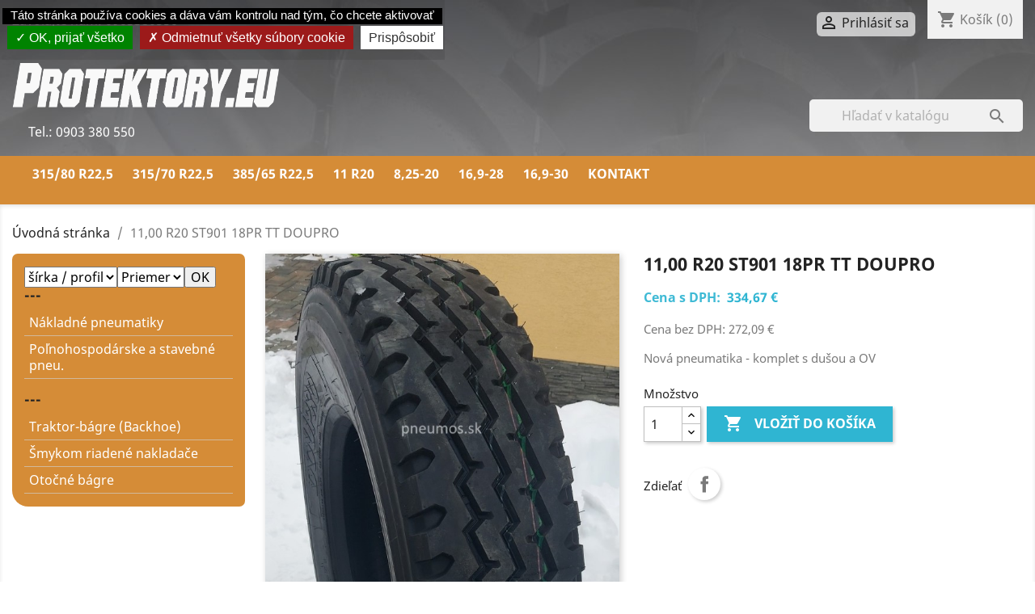

--- FILE ---
content_type: text/html; charset=utf-8
request_url: https://protektory.eu/1100-r20-st901-18pr-tt-doupro-p1339
body_size: 13503
content:
<!doctype html>
<html lang="sk">

  <head>
    
      
  <meta charset="utf-8">


  <meta http-equiv="x-ua-compatible" content="ie=edge">



  <link rel="canonical" href="https://protektory.eu/1100-r20-st901-18pr-tt-doupro-p1339">

  <title>11,00 R20 ST901 18PR TT DOUPRO | Protektory .EU - protektory, pneumatiky, protektorovanie</title>
  <meta name="description" content="Nová pneumatika - komplet s dušou a OV">
  <meta name="keywords" content="">
        <link rel="canonical" href="https://protektory.eu/1100-r20-st901-18pr-tt-doupro-p1339">
    
        



  <meta name="viewport" content="width=device-width, initial-scale=1">



  <link rel="icon" type="image/vnd.microsoft.icon" href="https://protektory.eu/img/favicon.ico?1649362023">
  <link rel="shortcut icon" type="image/x-icon" href="https://protektory.eu/img/favicon.ico?1649362023">





    <link rel="stylesheet" href="https://protektory.eu/themes/classic/assets/cache/theme-26f6ed358.css" type="text/css" media="all">



<link rel="stylesheet" href="https://protektory.eu/style2.css" type="text/css">


  

  <script type="text/javascript">
        var prestashop = {"cart":{"products":[],"totals":{"total":{"type":"total","label":"Spolu","amount":0,"value":"0,00\u00a0\u20ac"},"total_including_tax":{"type":"total","label":"Celkom (s DPH)","amount":0,"value":"0,00\u00a0\u20ac"},"total_excluding_tax":{"type":"total","label":"Celkom (bez DPH)","amount":0,"value":"0,00\u00a0\u20ac"}},"subtotals":{"products":{"type":"products","label":"Medzis\u00fa\u010det","amount":0,"value":"0,00\u00a0\u20ac"},"discounts":null,"shipping":{"type":"shipping","label":"Doru\u010denie","amount":0,"value":""},"tax":null},"products_count":0,"summary_string":"Po\u010det polo\u017eiek: 0","vouchers":{"allowed":1,"added":[]},"discounts":[],"minimalPurchase":0,"minimalPurchaseRequired":""},"currency":{"id":1,"name":"Euro","iso_code":"EUR","iso_code_num":"978","sign":"\u20ac"},"customer":{"lastname":null,"firstname":null,"email":null,"birthday":null,"newsletter":null,"newsletter_date_add":null,"optin":null,"website":null,"company":null,"siret":null,"ape":null,"is_logged":false,"gender":{"type":null,"name":null},"addresses":[]},"language":{"name":"Sloven\u010dina (Slovak)","iso_code":"sk","locale":"sk-SK","language_code":"sk","is_rtl":"0","date_format_lite":"d.m.Y","date_format_full":"d.m.Y H:i:s","id":1},"page":{"title":"","canonical":"https:\/\/protektory.eu\/1100-r20-st901-18pr-tt-doupro-p1339","meta":{"title":"11,00 R20 ST901 18PR TT DOUPRO | Protektory .EU - protektory, pneumatiky, protektorovanie","description":"Nov\u00e1 pneumatika - komplet s du\u0161ou a OV","keywords":"","robots":"index"},"page_name":"product","body_classes":{"lang-sk":true,"lang-rtl":false,"country-SK":true,"currency-EUR":true,"layout-left-column":true,"page-product":true,"tax-display-enabled":true,"product-id-1339":true,"product-11,00 R20 ST901 18PR TT DOUPRO":true,"product-id-category-2":true,"product-id-manufacturer-0":true,"product-id-supplier-0":true,"product-available-for-order":true},"admin_notifications":[]},"shop":{"name":"| Protektory .EU - protektory, pneumatiky, protektorovanie","logo":"https:\/\/protektory.eu\/img\/logo-1645657120.jpg","stores_icon":"https:\/\/protektory.eu\/img\/logo_stores.png","favicon":"https:\/\/protektory.eu\/img\/favicon.ico"},"urls":{"base_url":"https:\/\/protektory.eu\/","current_url":"https:\/\/protektory.eu\/1100-r20-st901-18pr-tt-doupro-p1339","shop_domain_url":"https:\/\/protektory.eu","img_ps_url":"https:\/\/protektory.eu\/img\/","img_cat_url":"https:\/\/protektory.eu\/img\/c\/","img_lang_url":"https:\/\/protektory.eu\/img\/l\/","img_prod_url":"https:\/\/protektory.eu\/img\/p\/","img_manu_url":"https:\/\/protektory.eu\/img\/m\/","img_sup_url":"https:\/\/protektory.eu\/img\/su\/","img_ship_url":"https:\/\/protektory.eu\/img\/s\/","img_store_url":"https:\/\/protektory.eu\/img\/st\/","img_col_url":"https:\/\/protektory.eu\/img\/co\/","img_url":"https:\/\/protektory.eu\/themes\/classic\/assets\/img\/","css_url":"https:\/\/protektory.eu\/themes\/classic\/assets\/css\/","js_url":"https:\/\/protektory.eu\/themes\/classic\/assets\/js\/","pic_url":"https:\/\/protektory.eu\/upload\/","pages":{"address":"https:\/\/protektory.eu\/adresa","addresses":"https:\/\/protektory.eu\/zoznam-adries","authentication":"https:\/\/protektory.eu\/prihlasit-sa","cart":"https:\/\/protektory.eu\/nakupny-kosik","category":"https:\/\/protektory.eu\/index.php?controller=category","cms":"https:\/\/protektory.eu\/index.php?controller=cms","contact":"https:\/\/protektory.eu\/kontakt","discount":"https:\/\/protektory.eu\/zlavove-kupony","guest_tracking":"https:\/\/protektory.eu\/sledovanie-objednavok-pre-navstevnikov","history":"https:\/\/protektory.eu\/historia-objednavok","identity":"https:\/\/protektory.eu\/osobne-udaje","index":"https:\/\/protektory.eu\/","my_account":"https:\/\/protektory.eu\/moj-ucet","order_confirmation":"https:\/\/protektory.eu\/potvrdenie-objednavky","order_detail":"https:\/\/protektory.eu\/index.php?controller=order-detail","order_follow":"https:\/\/protektory.eu\/sledovanie-objednavky","order":"https:\/\/protektory.eu\/objednavka","order_return":"https:\/\/protektory.eu\/index.php?controller=order-return","order_slip":"https:\/\/protektory.eu\/dobropisy","pagenotfound":"https:\/\/protektory.eu\/stranka-nebola-najdena","password":"https:\/\/protektory.eu\/obnova-hesla","pdf_invoice":"https:\/\/protektory.eu\/index.php?controller=pdf-invoice","pdf_order_return":"https:\/\/protektory.eu\/index.php?controller=pdf-order-return","pdf_order_slip":"https:\/\/protektory.eu\/index.php?controller=pdf-order-slip","prices_drop":"https:\/\/protektory.eu\/akciove-produkty","product":"https:\/\/protektory.eu\/index.php?controller=product","search":"https:\/\/protektory.eu\/vyhladavanie","sitemap":"https:\/\/protektory.eu\/mapa-stranky","stores":"https:\/\/protektory.eu\/nase-obchody","supplier":"https:\/\/protektory.eu\/dodavatelia","register":"https:\/\/protektory.eu\/prihlasit-sa?create_account=1","order_login":"https:\/\/protektory.eu\/objednavka?login=1"},"alternative_langs":[],"theme_assets":"\/themes\/classic\/assets\/","actions":{"logout":"https:\/\/protektory.eu\/?mylogout="},"no_picture_image":{"bySize":{"small_default":{"url":"https:\/\/protektory.eu\/img\/p\/sk-default-small_default.jpg","width":98,"height":98},"cart_default":{"url":"https:\/\/protektory.eu\/img\/p\/sk-default-cart_default.jpg","width":125,"height":125},"home_default":{"url":"https:\/\/protektory.eu\/img\/p\/sk-default-home_default.jpg","width":250,"height":250},"medium_default":{"url":"https:\/\/protektory.eu\/img\/p\/sk-default-medium_default.jpg","width":452,"height":452},"large_default":{"url":"https:\/\/protektory.eu\/img\/p\/sk-default-large_default.jpg","width":600,"height":600}},"small":{"url":"https:\/\/protektory.eu\/img\/p\/sk-default-small_default.jpg","width":98,"height":98},"medium":{"url":"https:\/\/protektory.eu\/img\/p\/sk-default-home_default.jpg","width":250,"height":250},"large":{"url":"https:\/\/protektory.eu\/img\/p\/sk-default-large_default.jpg","width":600,"height":600},"legend":""}},"configuration":{"display_taxes_label":true,"display_prices_tax_incl":true,"is_catalog":false,"show_prices":true,"opt_in":{"partner":true},"quantity_discount":{"type":"discount","label":"Jednotkov\u00e1 z\u013eava"},"voucher_enabled":1,"return_enabled":0},"field_required":[],"breadcrumb":{"links":[{"title":"\u00davodn\u00e1 str\u00e1nka","url":"https:\/\/protektory.eu\/"},{"title":"11,00 R20 ST901 18PR TT DOUPRO","url":"https:\/\/protektory.eu\/1100-r20-st901-18pr-tt-doupro-p1339"}],"count":2},"link":{"protocol_link":"https:\/\/","protocol_content":"https:\/\/"},"time":1768651717,"static_token":"b76dfc2e6b43ed55899056682d2e47e6","token":"aedc05b0bc65a4b4b8fd40c489cdf719","debug":false};
        var prestashopFacebookAjaxController = "https:\/\/protektory.eu\/module\/ps_facebook\/Ajax";
        var psemailsubscription_subscription = "https:\/\/protektory.eu\/module\/ps_emailsubscription\/subscription";
      </script>



  



<script src="/tarteaucitron/tarteaucitron.js"></script>

 <script type="text/javascript">
        tarteaucitron.init({
    	  "privacyUrl": "", /* Privacy policy url */

    	  "hashtag": "#tarteaucitron", /* Open the panel with this hashtag */
    	  "cookieName": "tarteaucitron", /* Cookie name */
    
    	  "orientation": "top", /* Banner position (top - bottom) */
       
          "groupServices": false, /* Group services by category */
                           
    	  "showAlertSmall": false, /* Show the small banner on bottom right */
    	  "cookieslist": false, /* Show the cookie list */
                           
          "closePopup": false, /* Show a close X on the banner */

          "showIcon": false, /* Show cookie icon to manage cookies */
          //"iconSrc": "", /* Optionnal: URL or base64 encoded image */
          "iconPosition": "BottomRight", /* BottomRight, BottomLeft, TopRight and TopLeft */

    	  "adblocker": false, /* Show a Warning if an adblocker is detected */
                           
          "DenyAllCta" : true, /* Show the deny all button */
          "AcceptAllCta" : true, /* Show the accept all button when highPrivacy on */
          "highPrivacy": true, /* HIGHLY RECOMMANDED Disable auto consent */
                           
    	  "handleBrowserDNTRequest": false, /* If Do Not Track == 1, disallow all */

    	  "removeCredit": false, /* Remove credit link */
    	  "moreInfoLink": true, /* Show more info link */

          "useExternalCss": false, /* If false, the tarteaucitron.css file will be loaded */
          "useExternalJs": false, /* If false, the tarteaucitron.js file will be loaded */

    	  //"cookieDomain": ".my-multisite-domaine.fr", /* Shared cookie for multisite */
                          
          "readmoreLink": "", /* Change the default readmore link */

          "mandatory": true, /* Show a message about mandatory cookies */
        });
        </script>

<script type="text/javascript">
        tarteaucitron.user.analyticsUa = 'UA-XXXXXXXX-X';
        tarteaucitron.user.analyticsMore = function () { /* optionnal ga.push() */ };
        tarteaucitron.user.analyticsUaCreate = { /* optionnal create configuration */ };
        tarteaucitron.user.analyticsAnonymizeIp = true;
        tarteaucitron.user.analyticsPageView = { /* optionnal pageview configuration */ };
        tarteaucitron.user.analyticsMore = function () { /* optionnal ga.push() */ };
        (tarteaucitron.job = tarteaucitron.job || []).push('analytics');
        </script>
<meta name="google-site-verification" content="xVp-MVTo2grqUwzg60F5FUGTai1Yd3pjRq1CpACMuzY" />
    
  <meta property="og:type" content="product">
  <meta property="og:url" content="https://protektory.eu/1100-r20-st901-18pr-tt-doupro-p1339">
  <meta property="og:title" content="11,00 R20 ST901 18PR TT DOUPRO | Protektory .EU - protektory, pneumatiky, protektorovanie">
  <meta property="og:site_name" content="| Protektory .EU - protektory, pneumatiky, protektorovanie">
  <meta property="og:description" content="Nová pneumatika - komplet s dušou a OV">
  <meta property="og:image" content="https://protektory.eu/1108-large_default/1100-r20-st901-18pr-tt-doupro.jpg">
      <meta property="product:pretax_price:amount" content="272.087347">
    <meta property="product:pretax_price:currency" content="EUR">
    <meta property="product:price:amount" content="334.67">
    <meta property="product:price:currency" content="EUR">
      <meta property="product:weight:value" content="75.000000">
  <meta property="product:weight:units" content="kg">
  
  </head>

  <body id="product" class="lang-sk country-sk currency-eur layout-left-column page-product tax-display-enabled product-id-1339 product-11-00-r20-st901-18pr-tt-doupro product-id-category-2 product-id-manufacturer-0 product-id-supplier-0 product-available-for-order">

    
      
    

    <main>
      
              

      <header id="header">
        
          
  <div class="header-banner">
    
  </div>



  <nav class="header-nav">
    <div class="container">
      <div class="row">
        <div class="hidden-sm-down">
          <div class="col-md-5 col-xs-12">
            <div id="_desktop_contact_link">
  <div id="contact-link">
                Zavolajte nám: <span>0903380550</span>
      </div>
</div>

          </div>
          <div class="col-md-7 right-nav">
              <div id="_desktop_user_info">
  <div class="user-info">
          <a
        href="https://protektory.eu/moj-ucet"
        title="Prihlásiť sa do Vášho zákazníckeho účtu"
        rel="nofollow"
      >
        <i class="material-icons">&#xE7FF;</i>
        <span class="hidden-sm-down">Prihlásiť sa</span>
      </a>
      </div>
</div>
<div id="_desktop_cart">
  <div class="blockcart cart-preview inactive" data-refresh-url="//protektory.eu/module/ps_shoppingcart/ajax">
    <div class="header">
              <i class="material-icons shopping-cart">shopping_cart</i>
        <span class="hidden-sm-down">Košík</span>
        <span class="cart-products-count">(0)</span>
          </div>
  </div>
</div>

          </div>
        </div>
        <div class="hidden-md-up text-sm-center mobile">
          <div class="float-xs-left" id="menu-icon">
            <i class="material-icons d-inline">&#xE5D2;</i>
          </div>
          <div class="float-xs-right" id="_mobile_cart"></div>
          <div class="float-xs-right" id="_mobile_user_info"></div>
          <div class="top-logo" id="_mobile_logo"></div>
          <div class="clearfix"></div>
        </div>
      </div>
    </div>
  </nav>


  <div class="header-top">
    <div class="container">
       <div class="row">
        <div class="col-md-2 hidden-sm-down" id="_desktop_logo">
                            <a href="https://protektory.eu/">
                  <img class="logo img-responsive" src="https://protektory.eu/img/logo-1645657120.jpg" alt="| Protektory .EU - protektory, pneumatiky, protektorovanie">
                </a>
            <div id="phone">Tel.:<a href="tel:0903380550"> 0903 380 550</a></div>        
</div>
        <div class="col-md-10 col-sm-12 position-static">
          

<div class="menu js-top-menu position-static hidden-sm-down" id="_desktop_top_menu">
    
          <ul class="top-menu" id="top-menu" data-depth="0">
                    <li class="link" id="lnk-315-80-r225">
                          <a
                class="dropdown-item"
                href="/pneu-a217?q=sirka\-profil-315+\/+80/Priemer-22.5" data-depth="0"
                              >
                                315/80 R22,5
              </a>
                          </li>
                    <li class="link" id="lnk-315-70-r225">
                          <a
                class="dropdown-item"
                href="/pneu-a217?q=sirka%5C-profil-315+%5C/+70/Priemer-22.5" data-depth="0"
                              >
                                315/70 R22,5
              </a>
                          </li>
                    <li class="link" id="lnk-385-65-r225">
                          <a
                class="dropdown-item"
                href="https://protektory.eu/pneu-a217?q=sirka%5C-profil-385+%5C/+65/Priemer-22.5" data-depth="0"
                              >
                                385/65 R22,5
              </a>
                          </li>
                    <li class="link" id="lnk-11-r20">
                          <a
                class="dropdown-item"
                href="/pneu-a217?q=sirka%5C-profil-11/Priemer-20" data-depth="0"
                              >
                                11 R20
              </a>
                          </li>
                    <li class="link" id="lnk-825-20">
                          <a
                class="dropdown-item"
                href="/pneu-a217?q=sirka\-profil-8%2C25/Priemer-20" data-depth="0"
                              >
                                8,25-20
              </a>
                          </li>
                    <li class="link" id="lnk-169-28">
                          <a
                class="dropdown-item"
                href="/pneu-a217?q=sirka\-profil-16%2C9/Priemer-28" data-depth="0"
                              >
                                16,9-28
              </a>
                          </li>
                    <li class="link" id="lnk-169-30">
                          <a
                class="dropdown-item"
                href="/pneu-a217?q=sirka\-profil-16%2C9/Priemer-30" data-depth="0"
                              >
                                16,9-30
              </a>
                          </li>
                    <li class="cms-page" id="cms-page-33">
                          <a
                class="dropdown-item"
                href="https://protektory.eu/kontakt-c33" data-depth="0"
                              >
                                Kontakt
              </a>
                          </li>
              </ul>
    
    <div class="clearfix"></div>
</div>
<!-- Block search module TOP -->
<div id="search_widget" class="search-widget" data-search-controller-url="//protektory.eu/vyhladavanie">
	<form method="get" action="//protektory.eu/vyhladavanie">
		<input type="hidden" name="controller" value="search">
		<input type="text" name="s" value="" placeholder="Hľadať v katalógu" aria-label="Vyhľadávanie">
		<button type="submit">
			<i class="material-icons search">&#xE8B6;</i>
      <span class="hidden-xl-down">Vyhľadávanie</span>
		</button>
	</form>
</div>
<!-- /Block search module TOP -->

          <div class="clearfix"></div>
        </div>
      </div>
      <div id="mobile_top_menu_wrapper" class="row hidden-md-up" style="display:none;">
        <div class="js-top-menu mobile" id="_mobile_top_menu"></div>
        <div class="js-top-menu-bottom">
          <div id="_mobile_currency_selector"></div>
          <div id="_mobile_language_selector"></div>
          <div id="_mobile_contact_link"></div>
        </div>
      </div>
    </div>
  </div>
  

        
      </header>

      
        
<aside id="notifications">
  <div class="container">
    
    
    
      </div>
</aside>
      

      <section id="wrapper">
        
        <div class="container">
          
            <nav data-depth="2" class="breadcrumb hidden-sm-down">
  <ol itemscope itemtype="http://schema.org/BreadcrumbList">
    
              
          <li itemprop="itemListElement" itemscope itemtype="https://schema.org/ListItem">
                          <a itemprop="item" href="https://protektory.eu/"><span itemprop="name">Úvodná stránka</span></a>
                        <meta itemprop="position" content="1">
          </li>
        
              
          <li itemprop="itemListElement" itemscope itemtype="https://schema.org/ListItem">
                          <span itemprop="name">11,00 R20 ST901 18PR TT DOUPRO</span>
                        <meta itemprop="position" content="2">
          </li>
        
          
  </ol>
</nav>
          

          
            <div id="left-column" class="col-xs-12 col-sm-4 col-md-3">
             

<div class="block-categories hidden-sm-down">
  <ul class="category-top-menu">
    <li><a class="text-uppercase h6" href="https://protektory.eu/uvodna-stranka-a2">Úvodná stránka</a></li>
    <li>
  <ul class="category-sub-menu"><li data-depth="0"><a href="https://protektory.eu/protektory-pre-nakladne-vozidla-a26">Protektory pre nákladné vozidlá</a><div class="navbar-toggler collapse-icons" data-toggle="collapse" data-target="#exCollapsingNavbar26"><i class="material-icons add">&#xE145;</i><i class="material-icons remove">&#xE15B;</i></div><div class="collapse" id="exCollapsingNavbar26">
  <ul class="category-sub-menu"><li data-depth="1"><a class="category-sub-link" href="https://protektory.eu/studena-vulkanizacia-a28">Studená vulkanizácia</a><span class="arrows" data-toggle="collapse" data-target="#exCollapsingNavbar28"><i class="material-icons arrow-right">&#xE315;</i><i class="material-icons arrow-down">&#xE313;</i></span><div class="collapse" id="exCollapsingNavbar28">
  <ul class="category-sub-menu"><li data-depth="2"><a class="category-sub-link" href="https://protektory.eu/315-60-r-225-a12">315/60 R 22,5</a></li><li data-depth="2"><a class="category-sub-link" href="https://protektory.eu/65-r-225-a13">385/65 R 22,5</a></li><li data-depth="2"><a class="category-sub-link" href="https://protektory.eu/315-70-22-5-a14">315/70 R 22,5</a></li><li data-depth="2"><a class="category-sub-link" href="https://protektory.eu/235-75-r-175-a81">235/75 R 17,5</a></li><li data-depth="2"><a class="category-sub-link" href="https://protektory.eu/385-55-r-225-a61">385/55 R 22,5</a></li><li data-depth="2"><a class="category-sub-link" href="https://protektory.eu/315-80-r-225-a15">315/80 R 22,5</a></li><li data-depth="2"><a class="category-sub-link" href="https://protektory.eu/12-r-225-a76">12 R 22,5</a></li><li data-depth="2"><a class="category-sub-link" href="https://protektory.eu/245-75-r-175-a83">245/75 R 17,5</a></li><li data-depth="2"><a class="category-sub-link" href="https://protektory.eu/265-70-r-175-a85">265/70 R 17,5</a></li><li data-depth="2"><a class="category-sub-link" href="https://protektory.eu/425-65-r-225-165-r225-a89">425/65 R 22,5 (16,5 R22,5)</a></li><li data-depth="2"><a class="category-sub-link" href="https://protektory.eu/18-r-225-445-65-r225-a71">18 R 22,5 (445/65 R22,5)</a></li><li data-depth="2"><a class="category-sub-link" href="https://protektory.eu/215-75-r-175-a78">215/75 R 17,5</a></li><li data-depth="2"><a class="category-sub-link" href="https://protektory.eu/225-75-r-175-a80">225/75 R 17,5</a></li><li data-depth="2"><a class="category-sub-link" href="https://protektory.eu/205-75-r-175-a79">205/75 R 17,5</a></li><li data-depth="2"><a class="category-sub-link" href="https://protektory.eu/-a34">13 R 22,5</a></li><li data-depth="2"><a class="category-sub-link" href="https://protektory.eu/1100-r20-a35">11.00 R20</a></li><li data-depth="2"><a class="category-sub-link" href="https://protektory.eu/12-r20-a36">12 R20</a></li><li data-depth="2"><a class="category-sub-link" href="https://protektory.eu/295-80-225-a39">295/80 R22,5</a></li><li data-depth="2"><a class="category-sub-link" href="https://protektory.eu/11-r-225-a63">11 R 22,5</a></li><li data-depth="2"><a class="category-sub-link" href="https://protektory.eu/295-60-r-225-a64">295/60 R 22,5</a></li><li data-depth="2"><a class="category-sub-link" href="https://protektory.eu/10-r-225-a62">10 R 22,5</a></li></ul></div></li><li data-depth="1"><a class="category-sub-link" href="https://protektory.eu/tepla-vulkanizacia-a38">Teplá vulkanizácia</a><span class="arrows" data-toggle="collapse" data-target="#exCollapsingNavbar38"><i class="material-icons arrow-right">&#xE315;</i><i class="material-icons arrow-down">&#xE313;</i></span><div class="collapse" id="exCollapsingNavbar38">
  <ul class="category-sub-menu"><li data-depth="2"><a class="category-sub-link" href="https://protektory.eu/16-a17">16´´</a></li><li data-depth="2"><a class="category-sub-link" href="https://protektory.eu/15-a16">15´´</a></li><li data-depth="2"><a class="category-sub-link" href="https://protektory.eu/20-a18">20&quot;</a></li><li data-depth="2"><a class="category-sub-link" href="https://protektory.eu/225-a19">22,5´´</a></li></ul></div></li></ul></div></li><li data-depth="0"><a href="https://protektory.eu/traktorove-blatniky-a86">Traktorové blatníky</a></li><li data-depth="0"><a href="https://protektory.eu/traktorove-protektory-a29">Traktorové protektory</a></li><li data-depth="0"><a href="https://protektory.eu/nove-pneumatiky-a20">Nové pneumatiky</a><div class="navbar-toggler collapse-icons" data-toggle="collapse" data-target="#exCollapsingNavbar20"><i class="material-icons add">&#xE145;</i><i class="material-icons remove">&#xE15B;</i></div><div class="collapse" id="exCollapsingNavbar20">
  <ul class="category-sub-menu"><li data-depth="1"><a class="category-sub-link" href="https://protektory.eu/hnacia-naprava-zaberove-a90">Hnacia náprava (záberové)</a><span class="arrows" data-toggle="collapse" data-target="#exCollapsingNavbar90"><i class="material-icons arrow-right">&#xE315;</i><i class="material-icons arrow-down">&#xE313;</i></span><div class="collapse" id="exCollapsingNavbar90">
  <ul class="category-sub-menu"><li data-depth="2"><a class="category-sub-link" href="https://protektory.eu/315-80-r225-a98">315/80 r22,5</a></li><li data-depth="2"><a class="category-sub-link" href="https://protektory.eu/315-70-r225-a99">315/70 R22,5</a></li></ul></div></li><li data-depth="1"><a class="category-sub-link" href="https://protektory.eu/vodiace-a91">Vodiace</a></li><li data-depth="1"><a class="category-sub-link" href="https://protektory.eu/navesove-pneumatiky-a92">Návesové pneumatiky</a></li><li data-depth="1"><a class="category-sub-link" href="https://protektory.eu/polnohospodarske-a-priemyselne-pneumatiky-a93">Poľnohospodárske a priemyselné pneumatiky</a><span class="arrows" data-toggle="collapse" data-target="#exCollapsingNavbar93"><i class="material-icons arrow-right">&#xE315;</i><i class="material-icons arrow-down">&#xE313;</i></span><div class="collapse" id="exCollapsingNavbar93">
  <ul class="category-sub-menu"><li data-depth="2"><a class="category-sub-link" href="https://protektory.eu/traktor-bagre-a281">Traktor-bágre</a></li><li data-depth="2"><a class="category-sub-link" href="https://protektory.eu/otocne-bagre-a285">Otočné bágre</a></li></ul></div></li></ul></div></li><li data-depth="0"><a href="https://protektory.eu/em-mpt-stavebne-pneumatiky-rypadla-bagre-a88">EM /MPT - Stavebné pneumatiky - rýpadlá, bágre</a></li><li data-depth="0"><a href="https://protektory.eu/pneu-a217">Pneu</a><div class="navbar-toggler collapse-icons" data-toggle="collapse" data-target="#exCollapsingNavbar217"><i class="material-icons add">&#xE145;</i><i class="material-icons remove">&#xE15B;</i></div><div class="collapse" id="exCollapsingNavbar217">
  <ul class="category-sub-menu"><li data-depth="1"><a class="category-sub-link" href="https://protektory.eu/nakladne-a218">Nákladné</a></li><li data-depth="1"><a class="category-sub-link" href="https://protektory.eu/polnohospodarske-a-stavebne-a219">Poľnohospodárske a stavebné</a><span class="arrows" data-toggle="collapse" data-target="#exCollapsingNavbar219"><i class="material-icons arrow-right">&#xE315;</i><i class="material-icons arrow-down">&#xE313;</i></span><div class="collapse" id="exCollapsingNavbar219">
  <ul class="category-sub-menu"><li data-depth="2"><a class="category-sub-link" href="https://protektory.eu/smykom-riadene-nakladace-a282">Šmykom riadené nakladače</a></li><li data-depth="2"><a class="category-sub-link" href="https://protektory.eu/pneumatiky-pre-teleskopicke-manipulatory-a284">Pneumatiky pre teleskopické manipulátory</a></li><li data-depth="2"><a class="category-sub-link" href="https://protektory.eu/pneu-na-vysokovzdivzne-voziky-a286">Pneu na vysokovzdivžné vozíky</a></li></ul></div></li><li data-depth="1"><a class="category-sub-link" href="https://protektory.eu/pneumatiky-tatra-a216">Pneumatiky TATRA</a></li><li data-depth="1"><a class="category-sub-link" href="https://protektory.eu/na-autobus-a198">Na autobus</a></li><li data-depth="1"><a class="category-sub-link" href="https://protektory.eu/na-aviu-a173">Na Aviu</a></li><li data-depth="1"><a class="category-sub-link" href="https://protektory.eu/ruske-nakladne-pneumatiky-a97">Nové ruské  pneumatiky</a></li></ul></div></li></ul></li>
  </ul>
</div>
<p>
<script>// <![CDATA[
function odesli(){var retezec="";retezec=document.forms["formular"]["prvni"].value+""+document.forms["formular"]["druhy"].value;document.forms["odesilaci"]["#"].value=retezec;window.location.replace("https://protektory.eu/pneu-a217?q="+(retezec));}
// ]]></script>
</p>
<form id="odesilaci" action="https://protektory.eu/pneu-a217" method="get"><input type="hidden" name="#" /></form><form id="formular"><select name="prvni">
<option value=" ">šírka / profil</option>
<option value="sirka\-profil-6%2C00">6,00</option>
<option value="sirka\-profil-6%2C50">6,50</option>
<option value="sirka\-profil-7%2C50">7,50</option>
<option value="sirka\-profil-8%2C25">8,25</option>
<option value="sirka%5C-profil-8%2C3">8,3</option>
<option value="sirka%5C-profil-9">9</option>
<option value="sirka%5C-profil-9.5">9,5</option>
<option value="sirka%5C-profil-10%2C0+%5C/+75">10.0 / 75</option>
<option value="sirka\-profil-10">10.00</option>
<option value="sirka\-profil-10%2C50">10.50</option>
<option value="sirka\-profil-11">11.00</option>
<option value="sirka\-profil-11%2C2">11.2</option>
<option value="sirka\-profil-12%2C4">12.4</option>
<option value="sirka\-profil-12%2C5">12.5</option>
<option value="sirka\-profil-12">12</option>
<option value="sirka\-profil-13/N\/P%3A-Nová+pneumatika">13</option>
<option value="sirka\-profil-13%2C6">13.6</option>
<option value="sirka\-profil-14">14</option>
<option value="sirka\-profil-14%2C9">14,9</option>
<option value="/sirka%5C-profil-16+%5C/+70">16 / 70</option>
<option value="/sirka_profil-425_65">16,5</option>
<option value="sirka%5C-profil-17%2C5">17.5</option>
<option value="sirka\-profil-16%2C9">16.9</option>
<option value="sirka%5C-profil-18">18</option>
<option value="sirka\-profil-18%2C4">18.4</option>
<option value="sirka\-profil-205+\/+75">205 / 75</option>
<option value="sirka\-profil-215+\/+75">215 / 75</option>
<option value="sirka\-profil-225+\/+75">225 / 75</option>
<option value="sirka\-profil-235+\/+75">235 / 75</option>
<option value="sirka\-profil-245+\/+70">245 / 70</option>
<option value="sirka\-profil-265+\/+70">265 / 70</option>
<option value="sirka\-profil-275+\/+70">275 / 70</option>
<option value="/sirka\-profil-285+\/+70">285 / 70</option>
<option value="sirka\-profil-295+\/+60/">295 / 60</option>
<option value="/sirka\-profil-295+\/+80">295 / 80</option>
<option value="sirka\-profil-305+\/+70">305 / 70</option>
<option value="sirka\-profil-315+\/+60">315 / 60</option>
<option value="sirka\-profil-315+\/+70">315 / 70</option>
<option value="sirka\-profil-315+\/+80">315 / 80</option>
<option value="sirka\-profil-365+\/+80">365 / 80</option>
<option value="sirka\-profil-365+\/+85">365 / 85</option>
<option value="sirka\-profil-385+\/+55">385 / 55</option>
<option value="sirka\-profil-385+\/+65">385 / 65</option>
<option value="sirka\-profil-400+\/+60">400 / 60</option>
<option value="sirka\-profil-425+\/+65">425 / 65</option>
<option value="sirka\-profil-425+\/+85">425 / 85</option>
<option value="sirka\-profil-435+\/+50">435 / 50</option>
<option value="sirka\-profil-445+\/+45">445 / 45</option>
<option value="sirka\-profil-445+\/+65">445 / 65</option>
<option value="sirka\-profil-560+\/+60">560 / 60</option>
</select><select name="druhy">
<option value=" ">Priemer</option>
<option value="/Priemer-15">15</option>
<option value="/Priemer-15%2C3">15,3</option>
<option value="/Priemer-15%2C5">15,5</option>
<option value="/Priemer-16">16</option>
<option value="/Priemer-17.5">17,5</option>
<option value="/Priemer-18">18</option>
<option value="/Priemer-19.5">19,5</option>
<option value="/Priemer-20">20</option>
<option value="/Priemer_21">21</option>
<option value="/Priemer-22.5">22,5</option>
<option value="/Priemer-24">24</option>
<option value="/Priemer-25">25</option>
<option value="/Priemer-26">26</option>
<option value="/Priemer-28">28</option>
<option value="/Priemer-30">30</option>
<option value="/Priemer-34">34</option>
<option value="/Priemer-38">38</option>
</select><input onclick="javascript:odesli();" type="button" value="OK" /></form>  <h3>---</h3>
  <ul>
          <li>
        <a
          id="link-custom-page-nakladne-pneumatiky-3"
          class="custom-page-link"
          href="https://protektory.eu/nakladne-a218"
          title=""
                  >
          Nákladné pneumatiky
        </a>
      </li>
          <li>
        <a
          id="link-custom-page-polnohospodarske-a-stavebne-pneu-3"
          class="custom-page-link"
          href="https://protektory.eu/polnohospodarske-a-stavebne-a219"
          title=""
                  >
          Poľnohospodárske a stavebné pneu.
        </a>
      </li>
      </ul>
  <h3>---</h3>
  <ul>
          <li>
        <a
          id="link-custom-page-traktor-bagre-backhoe-4"
          class="custom-page-link"
          href="https://protektory.eu/traktor-bagre-a281"
          title=""
                  >
          Traktor-bágre (Backhoe)
        </a>
      </li>
          <li>
        <a
          id="link-custom-page-smykom-riadene-nakladace-4"
          class="custom-page-link"
          href="https://protektory.eu/smykom-riadene-nakladace-a282"
          title=""
                  >
          Šmykom riadené nakladače
        </a>
      </li>
          <li>
        <a
          id="link-custom-page-otocne-bagre-4"
          class="custom-page-link"
          href="https://protektory.eu/otocne-bagre-a285"
          title=""
                  >
          Otočné bágre
        </a>
      </li>
      </ul>

            </div>
          

          
  <div id="content-wrapper" class="left-column col-xs-12 col-sm-8 col-md-9">
    
    

  <section id="main" itemscope itemtype="https://schema.org/Product">
    <meta itemprop="url" content="https://protektory.eu/1100-r20-st901-18pr-tt-doupro-p1339">

    <div class="row product-container">
      <div class="col-md-6">
        
          <section class="page-content" id="content">
            
              
    <ul class="product-flags">
            </ul>


              
                <div class="images-container">
  
    <div class="product-cover">
              <img class="js-qv-product-cover" src="https://protektory.eu/1108-large_default/1100-r20-st901-18pr-tt-doupro.jpg" alt="" title="" style="width:100%;" itemprop="image">
        <div class="layer hidden-sm-down" data-toggle="modal" data-target="#product-modal">
          <i class="material-icons zoom-in">search</i>
        </div>
          </div>
  

  
    <div class="js-qv-mask mask">
      <ul class="product-images js-qv-product-images">
                  <li class="thumb-container">
            <img
              class="thumb js-thumb  selected "
              data-image-medium-src="https://protektory.eu/1108-medium_default/1100-r20-st901-18pr-tt-doupro.jpg"
              data-image-large-src="https://protektory.eu/1108-large_default/1100-r20-st901-18pr-tt-doupro.jpg"
              src="https://protektory.eu/1108-home_default/1100-r20-st901-18pr-tt-doupro.jpg"
              alt=""
              title=""
              width="100"
              itemprop="image"
            >
          </li>
              </ul>
    </div>
  

</div>
              
              <div class="scroll-box-arrows">
                <i class="material-icons left">&#xE314;</i>
                <i class="material-icons right">&#xE315;</i>
              </div>

            
          </section>
        
        </div>
        <div class="col-md-6">
          
            
              <h1 class="h1" itemprop="name">11,00 R20 ST901 18PR TT DOUPRO</h1>
            
          
          
              <div class="product-prices">
    
          
<div class="cena">Cena s DPH:</div>

    
      <div
        class="product-price h5 "
        itemprop="offers"
        itemscope
        itemtype="https://schema.org/Offer"
      >
        <link itemprop="availability" href="https://schema.org/InStock"/>
        <meta itemprop="priceCurrency" content="EUR">

        <div class="current-price">
          <span itemprop="price" content="334.67">334,67 €</span>

          
        </div>

        
                  
      </div>
    


    
          

    
          

    
          

    


  </div>
 <p>Cena bez DPH: 272,09 €  </p>       


          <div class="product-information">
            
              <div id="product-description-short-1339" class="product-description" itemprop="description"><p>Nová pneumatika - komplet s dušou a OV</p></div>
            

            
            <div class="product-actions">
              
                <form action="https://protektory.eu/nakupny-kosik" method="post" id="add-to-cart-or-refresh">
                  <input type="hidden" name="token" value="b76dfc2e6b43ed55899056682d2e47e6">
                  <input type="hidden" name="id_product" value="1339" id="product_page_product_id">
                  <input type="hidden" name="id_customization" value="0" id="product_customization_id">

                  
                    <div class="product-variants">
  </div>
                  

                  
                                      

                  
                    <section class="product-discounts">
  </section>
                  

                  
                    <div class="product-add-to-cart">
      <span class="control-label">Množstvo</span>

    
      <div class="product-quantity clearfix">
        <div class="qty">
          <input
            type="number"
            name="qty"
            id="quantity_wanted"
            value="1"
            class="input-group"
            min="1"
            aria-label="Množstvo"
          >
        </div>

        <div class="add">
          <button
            class="btn btn-primary add-to-cart"
            data-button-action="add-to-cart"
            type="submit"
                      >
            <i class="material-icons shopping-cart">&#xE547;</i>
            Vložiť do košíka
          </button>
        </div>

        
      </div>
    

    
      <span id="product-availability">
                              <i class="material-icons product-last-items">&#xE002;</i>
                    Posledné kusy v sklade
              </span>
    

    
      <p class="product-minimal-quantity">
              </p>
    
  </div>
                  

                  
                    <div class="product-additional-info">
  

      <div class="social-sharing">
      <span>Zdieľať</span>
      <ul>
                  <li class="facebook icon-gray"><a href="https://www.facebook.com/sharer.php?u=https%3A%2F%2Fprotektory.eu%2F1100-r20-st901-18pr-tt-doupro-p1339" class="text-hide" title="Zdieľať" target="_blank">Zdieľať</a></li>
              </ul>
    </div>
  

</div>
                  

                                    
                </form>
              

            </div>

            
              
            
</div>
</div>
</div>
<div class="row">
<div class="col-md-12">
<div>
            
              <div class="tabs">
                <ul class="nav nav-tabs" role="tablist">
                                      <li class="nav-item">
                       <a
                         class="nav-link active"
                         data-toggle="tab"
                         href="#description"
                         role="tab"
                         aria-controls="description"
                          aria-selected="true">Popis</a>
                    </li>
                                    <li class="nav-item">
                    <a
                      class="nav-link"
                      data-toggle="tab"
                      href="#product-details"
                      role="tab"
                      aria-controls="product-details"
                      >Detaily produktu</a>
                  </li>
                                                    </ul>

                <div class="tab-content" id="tab-content">
                 <div class="tab-pane fade in active" id="description" role="tabpanel">
                   
                     <div class="product-description"><p>11,00 R20 ST901 DOUPRO je kvalitná a spoľahlivá pneumatika, určená pre riadiacu nápravu nákladných vozidiel. Je vyrobená z vysoko kvalitných materiálov, aby zabezpečila bezpečnosť a dlhú životnosť.  Značka DOUPRO zaručuje kvalitu a spokojnosť zákazníka.  </p>
<p>- zosilnená (18PR) vhodná na ťažkú prevádzku</p>
<p>- komplet s dušou a ochrannou vložkou</p>
<table class="table table-sm table-hover" style="caption-side: bottom; border-collapse: collapse; --bs-table-bg: transparent; --bs-table-accent-bg: transparent; --bs-table-striped-color: #212529; --bs-table-striped-bg: rgba(0, 0, 0, 0.05); --bs-table-active-color: #212529; --bs-table-active-bg: rgba(0, 0, 0, 0.1); --bs-table-hover-color: #212529; --bs-table-hover-bg: rgba(0, 0, 0, 0.075); width: 808.034px; margin-bottom: 1rem; color: #212529; vertical-align: top; border-color: #dee2e6; font-family: system-ui, -apple-system, 'Segoe UI', Roboto, 'Helvetica Neue', Arial, 'Noto Sans', 'Liberation Sans', sans-serif, 'Apple Color Emoji', 'Segoe UI Emoji', 'Segoe UI Symbol', 'Noto Color Emoji'; font-size: 16px;">
<tbody style="box-sizing: border-box; border-style: solid; border-width: 0px; vertical-align: inherit;">
<tr style="box-sizing: border-box; border-style: solid; border-width: 0px;">
<td class="text-start" style="box-sizing: border-box; border-color: inherit; border-style: solid; border-width: 0px 0px 1px; padding: 0.25rem; background-color: var(--bs-table-bg); box-shadow: inset 0 0 0 9999px var(--bs-table-accent-bg);"></td>
<td class="text-end" style="box-sizing: border-box; border-color: inherit; border-style: solid; border-width: 0px 0px 1px; text-align: right !important; padding: 0.25rem; background-color: var(--bs-table-bg); box-shadow: inset 0 0 0 9999px var(--bs-table-accent-bg);"></td>
</tr>
<tr style="box-sizing: border-box; border-style: solid; border-width: 0px;">
<td class="text-start" style="box-sizing: border-box; border-color: inherit; border-style: solid; border-width: 0px 0px 1px; padding: 0.25rem; background-color: var(--bs-table-bg); box-shadow: inset 0 0 0 9999px var(--bs-table-accent-bg);">Šírka</td>
<td class="text-end" style="box-sizing: border-box; border-color: inherit; border-style: solid; border-width: 0px 0px 1px; text-align: right !important; padding: 0.25rem; background-color: var(--bs-table-bg); box-shadow: inset 0 0 0 9999px var(--bs-table-accent-bg);">11</td>
</tr>
<tr style="box-sizing: border-box; border-style: solid; border-width: 0px;">
<td class="text-start" style="box-sizing: border-box; border-color: inherit; border-style: solid; border-width: 0px 0px 1px; padding: 0.25rem; background-color: var(--bs-table-bg); box-shadow: inset 0 0 0 9999px var(--bs-table-accent-bg);">Prevedenie</td>
<td class="text-end" style="box-sizing: border-box; border-color: inherit; border-style: solid; border-width: 0px 0px 1px; text-align: right !important; padding: 0.25rem; background-color: var(--bs-table-bg); box-shadow: inset 0 0 0 9999px var(--bs-table-accent-bg);">R</td>
</tr>
<tr style="box-sizing: border-box; border-style: solid; border-width: 0px;">
<td class="text-start" style="box-sizing: border-box; border-color: inherit; border-style: solid; border-width: 0px 0px 1px; padding: 0.25rem; background-color: var(--bs-table-bg); box-shadow: inset 0 0 0 9999px var(--bs-table-accent-bg);">Priemer disku</td>
<td class="text-end" style="box-sizing: border-box; border-color: inherit; border-style: solid; border-width: 0px 0px 1px; text-align: right !important; padding: 0.25rem; background-color: var(--bs-table-bg); box-shadow: inset 0 0 0 9999px var(--bs-table-accent-bg);">20</td>
</tr>
<tr style="box-sizing: border-box; border-style: solid; border-width: 0px;">
<td class="text-start" style="box-sizing: border-box; border-color: inherit; border-style: solid; border-width: 0px 0px 1px; padding: 0.25rem; background-color: var(--bs-table-bg); box-shadow: inset 0 0 0 9999px var(--bs-table-accent-bg);">Li</td>
<td class="text-end" style="box-sizing: border-box; border-color: inherit; border-style: solid; border-width: 0px 0px 1px; text-align: right !important; padding: 0.25rem; background-color: var(--bs-table-bg); box-shadow: inset 0 0 0 9999px var(--bs-table-accent-bg);">152/149</td>
</tr>
<tr style="box-sizing: border-box; border-style: solid; border-width: 0px;">
<td class="text-start" style="box-sizing: border-box; border-color: inherit; border-style: solid; border-width: 0px 0px 1px; padding: 0.25rem; background-color: var(--bs-table-bg); box-shadow: inset 0 0 0 9999px var(--bs-table-accent-bg);">Si</td>
<td class="text-end" style="box-sizing: border-box; border-color: inherit; border-style: solid; border-width: 0px 0px 1px; text-align: right !important; padding: 0.25rem; background-color: var(--bs-table-bg); box-shadow: inset 0 0 0 9999px var(--bs-table-accent-bg);">L</td>
</tr>
<tr style="box-sizing: border-box; border-style: solid; border-width: 0px;">
<td class="text-start" style="box-sizing: border-box; border-color: inherit; border-style: solid; border-width: 0px 0px 1px; padding: 0.25rem; background-color: var(--bs-table-bg); box-shadow: inset 0 0 0 9999px var(--bs-table-accent-bg);">TL/TT</td>
<td class="text-end" style="box-sizing: border-box; border-color: inherit; border-style: solid; border-width: 0px 0px 1px; text-align: right !important; padding: 0.25rem; background-color: var(--bs-table-bg); box-shadow: inset 0 0 0 9999px var(--bs-table-accent-bg);">TT</td>
</tr>
<tr style="box-sizing: border-box; border-style: solid; border-width: 0px;">
<td class="text-start" style="box-sizing: border-box; border-color: inherit; border-style: solid; border-width: 0px 0px 1px; padding: 0.25rem; background-color: var(--bs-table-bg); box-shadow: inset 0 0 0 9999px var(--bs-table-accent-bg);">PR</td>
<td class="text-end" style="box-sizing: border-box; border-color: inherit; border-style: solid; border-width: 0px 0px 1px; text-align: right !important; padding: 0.25rem; background-color: var(--bs-table-bg); box-shadow: inset 0 0 0 9999px var(--bs-table-accent-bg);">18</td>
</tr>
<tr style="box-sizing: border-box; border-style: solid; border-width: 0px; --bs-table-accent-bg: var(--bs-table-hover-bg); color: var(--bs-table-hover-color);">
<td class="text-start" style="box-sizing: border-box; border-color: inherit; border-style: solid; border-width: 0px 0px 1px; padding: 0.25rem; background-color: var(--bs-table-bg); box-shadow: inset 0 0 0 9999px var(--bs-table-accent-bg);"></td>
<td class="text-end" style="box-sizing: border-box; border-color: inherit; border-style: solid; border-width: 0px 0px 1px; text-align: right !important; padding: 0.25rem; background-color: var(--bs-table-bg); box-shadow: inset 0 0 0 9999px var(--bs-table-accent-bg);"></td>
</tr>
</tbody>
</table>
<p></p></div>
                   
                 </div>

                 
                   <div class="tab-pane fade"
     id="product-details"
     data-product="{&quot;id_shop_default&quot;:&quot;1&quot;,&quot;id_manufacturer&quot;:&quot;0&quot;,&quot;id_supplier&quot;:&quot;0&quot;,&quot;reference&quot;:&quot;&quot;,&quot;is_virtual&quot;:&quot;0&quot;,&quot;delivery_in_stock&quot;:&quot;&quot;,&quot;delivery_out_stock&quot;:&quot;&quot;,&quot;id_category_default&quot;:&quot;2&quot;,&quot;on_sale&quot;:&quot;0&quot;,&quot;online_only&quot;:&quot;0&quot;,&quot;ecotax&quot;:0,&quot;minimal_quantity&quot;:&quot;1&quot;,&quot;low_stock_threshold&quot;:null,&quot;low_stock_alert&quot;:&quot;0&quot;,&quot;price&quot;:&quot;334,67\u00a0\u20ac&quot;,&quot;unity&quot;:&quot;&quot;,&quot;unit_price_ratio&quot;:&quot;0.000000&quot;,&quot;additional_shipping_cost&quot;:&quot;0.000000&quot;,&quot;customizable&quot;:&quot;0&quot;,&quot;text_fields&quot;:&quot;0&quot;,&quot;uploadable_files&quot;:&quot;0&quot;,&quot;redirect_type&quot;:&quot;404&quot;,&quot;id_type_redirected&quot;:&quot;0&quot;,&quot;available_for_order&quot;:&quot;1&quot;,&quot;available_date&quot;:&quot;0000-00-00&quot;,&quot;show_condition&quot;:&quot;0&quot;,&quot;condition&quot;:&quot;new&quot;,&quot;show_price&quot;:&quot;1&quot;,&quot;indexed&quot;:&quot;1&quot;,&quot;visibility&quot;:&quot;both&quot;,&quot;cache_default_attribute&quot;:&quot;0&quot;,&quot;advanced_stock_management&quot;:&quot;0&quot;,&quot;date_add&quot;:&quot;2023-02-06 12:32:07&quot;,&quot;date_upd&quot;:&quot;2024-06-18 21:38:18&quot;,&quot;pack_stock_type&quot;:&quot;3&quot;,&quot;meta_description&quot;:&quot;&quot;,&quot;meta_keywords&quot;:&quot;&quot;,&quot;meta_title&quot;:&quot;&quot;,&quot;link_rewrite&quot;:&quot;1100-r20-st901-18pr-tt-doupro&quot;,&quot;name&quot;:&quot;11,00 R20 ST901 18PR TT DOUPRO&quot;,&quot;description&quot;:&quot;&lt;p&gt;11,00 R20 ST901 DOUPRO je kvalitn\u00e1 a spo\u013eahliv\u00e1 pneumatika, ur\u010den\u00e1 pre riadiacu n\u00e1pravu n\u00e1kladn\u00fdch vozidiel. Je vyroben\u00e1 z vysoko kvalitn\u00fdch materi\u00e1lov, aby zabezpe\u010dila bezpe\u010dnos\u0165 a dlh\u00fa \u017eivotnos\u0165.\u00a0 Zna\u010dka DOUPRO zaru\u010duje kvalitu a spokojnos\u0165 z\u00e1kazn\u00edka.\u00a0\u00a0&lt;\/p&gt;\r\n&lt;p&gt;- zosilnen\u00e1 (18PR) vhodn\u00e1 na \u0165a\u017ek\u00fa prev\u00e1dzku&lt;\/p&gt;\r\n&lt;p&gt;- komplet s du\u0161ou a ochrannou vlo\u017ekou&lt;\/p&gt;\r\n&lt;table class=\&quot;table table-sm table-hover\&quot; style=\&quot;caption-side: bottom; border-collapse: collapse; --bs-table-bg: transparent; --bs-table-accent-bg: transparent; --bs-table-striped-color: #212529; --bs-table-striped-bg: rgba(0, 0, 0, 0.05); --bs-table-active-color: #212529; --bs-table-active-bg: rgba(0, 0, 0, 0.1); --bs-table-hover-color: #212529; --bs-table-hover-bg: rgba(0, 0, 0, 0.075); width: 808.034px; margin-bottom: 1rem; color: #212529; vertical-align: top; border-color: #dee2e6; font-family: system-ui, -apple-system, &#039;Segoe UI&#039;, Roboto, &#039;Helvetica Neue&#039;, Arial, &#039;Noto Sans&#039;, &#039;Liberation Sans&#039;, sans-serif, &#039;Apple Color Emoji&#039;, &#039;Segoe UI Emoji&#039;, &#039;Segoe UI Symbol&#039;, &#039;Noto Color Emoji&#039;; font-size: 16px;\&quot;&gt;\r\n&lt;tbody style=\&quot;box-sizing: border-box; border-style: solid; border-width: 0px; vertical-align: inherit;\&quot;&gt;\r\n&lt;tr style=\&quot;box-sizing: border-box; border-style: solid; border-width: 0px;\&quot;&gt;\r\n&lt;td class=\&quot;text-start\&quot; style=\&quot;box-sizing: border-box; border-color: inherit; border-style: solid; border-width: 0px 0px 1px; padding: 0.25rem; background-color: var(--bs-table-bg); box-shadow: inset 0 0 0 9999px var(--bs-table-accent-bg);\&quot;&gt;&lt;\/td&gt;\r\n&lt;td class=\&quot;text-end\&quot; style=\&quot;box-sizing: border-box; border-color: inherit; border-style: solid; border-width: 0px 0px 1px; text-align: right !important; padding: 0.25rem; background-color: var(--bs-table-bg); box-shadow: inset 0 0 0 9999px var(--bs-table-accent-bg);\&quot;&gt;&lt;\/td&gt;\r\n&lt;\/tr&gt;\r\n&lt;tr style=\&quot;box-sizing: border-box; border-style: solid; border-width: 0px;\&quot;&gt;\r\n&lt;td class=\&quot;text-start\&quot; style=\&quot;box-sizing: border-box; border-color: inherit; border-style: solid; border-width: 0px 0px 1px; padding: 0.25rem; background-color: var(--bs-table-bg); box-shadow: inset 0 0 0 9999px var(--bs-table-accent-bg);\&quot;&gt;\u0160\u00edrka&lt;\/td&gt;\r\n&lt;td class=\&quot;text-end\&quot; style=\&quot;box-sizing: border-box; border-color: inherit; border-style: solid; border-width: 0px 0px 1px; text-align: right !important; padding: 0.25rem; background-color: var(--bs-table-bg); box-shadow: inset 0 0 0 9999px var(--bs-table-accent-bg);\&quot;&gt;11&lt;\/td&gt;\r\n&lt;\/tr&gt;\r\n&lt;tr style=\&quot;box-sizing: border-box; border-style: solid; border-width: 0px;\&quot;&gt;\r\n&lt;td class=\&quot;text-start\&quot; style=\&quot;box-sizing: border-box; border-color: inherit; border-style: solid; border-width: 0px 0px 1px; padding: 0.25rem; background-color: var(--bs-table-bg); box-shadow: inset 0 0 0 9999px var(--bs-table-accent-bg);\&quot;&gt;Prevedenie&lt;\/td&gt;\r\n&lt;td class=\&quot;text-end\&quot; style=\&quot;box-sizing: border-box; border-color: inherit; border-style: solid; border-width: 0px 0px 1px; text-align: right !important; padding: 0.25rem; background-color: var(--bs-table-bg); box-shadow: inset 0 0 0 9999px var(--bs-table-accent-bg);\&quot;&gt;R&lt;\/td&gt;\r\n&lt;\/tr&gt;\r\n&lt;tr style=\&quot;box-sizing: border-box; border-style: solid; border-width: 0px;\&quot;&gt;\r\n&lt;td class=\&quot;text-start\&quot; style=\&quot;box-sizing: border-box; border-color: inherit; border-style: solid; border-width: 0px 0px 1px; padding: 0.25rem; background-color: var(--bs-table-bg); box-shadow: inset 0 0 0 9999px var(--bs-table-accent-bg);\&quot;&gt;Priemer disku&lt;\/td&gt;\r\n&lt;td class=\&quot;text-end\&quot; style=\&quot;box-sizing: border-box; border-color: inherit; border-style: solid; border-width: 0px 0px 1px; text-align: right !important; padding: 0.25rem; background-color: var(--bs-table-bg); box-shadow: inset 0 0 0 9999px var(--bs-table-accent-bg);\&quot;&gt;20&lt;\/td&gt;\r\n&lt;\/tr&gt;\r\n&lt;tr style=\&quot;box-sizing: border-box; border-style: solid; border-width: 0px;\&quot;&gt;\r\n&lt;td class=\&quot;text-start\&quot; style=\&quot;box-sizing: border-box; border-color: inherit; border-style: solid; border-width: 0px 0px 1px; padding: 0.25rem; background-color: var(--bs-table-bg); box-shadow: inset 0 0 0 9999px var(--bs-table-accent-bg);\&quot;&gt;Li&lt;\/td&gt;\r\n&lt;td class=\&quot;text-end\&quot; style=\&quot;box-sizing: border-box; border-color: inherit; border-style: solid; border-width: 0px 0px 1px; text-align: right !important; padding: 0.25rem; background-color: var(--bs-table-bg); box-shadow: inset 0 0 0 9999px var(--bs-table-accent-bg);\&quot;&gt;152\/149&lt;\/td&gt;\r\n&lt;\/tr&gt;\r\n&lt;tr style=\&quot;box-sizing: border-box; border-style: solid; border-width: 0px;\&quot;&gt;\r\n&lt;td class=\&quot;text-start\&quot; style=\&quot;box-sizing: border-box; border-color: inherit; border-style: solid; border-width: 0px 0px 1px; padding: 0.25rem; background-color: var(--bs-table-bg); box-shadow: inset 0 0 0 9999px var(--bs-table-accent-bg);\&quot;&gt;Si&lt;\/td&gt;\r\n&lt;td class=\&quot;text-end\&quot; style=\&quot;box-sizing: border-box; border-color: inherit; border-style: solid; border-width: 0px 0px 1px; text-align: right !important; padding: 0.25rem; background-color: var(--bs-table-bg); box-shadow: inset 0 0 0 9999px var(--bs-table-accent-bg);\&quot;&gt;L&lt;\/td&gt;\r\n&lt;\/tr&gt;\r\n&lt;tr style=\&quot;box-sizing: border-box; border-style: solid; border-width: 0px;\&quot;&gt;\r\n&lt;td class=\&quot;text-start\&quot; style=\&quot;box-sizing: border-box; border-color: inherit; border-style: solid; border-width: 0px 0px 1px; padding: 0.25rem; background-color: var(--bs-table-bg); box-shadow: inset 0 0 0 9999px var(--bs-table-accent-bg);\&quot;&gt;TL\/TT&lt;\/td&gt;\r\n&lt;td class=\&quot;text-end\&quot; style=\&quot;box-sizing: border-box; border-color: inherit; border-style: solid; border-width: 0px 0px 1px; text-align: right !important; padding: 0.25rem; background-color: var(--bs-table-bg); box-shadow: inset 0 0 0 9999px var(--bs-table-accent-bg);\&quot;&gt;TT&lt;\/td&gt;\r\n&lt;\/tr&gt;\r\n&lt;tr style=\&quot;box-sizing: border-box; border-style: solid; border-width: 0px;\&quot;&gt;\r\n&lt;td class=\&quot;text-start\&quot; style=\&quot;box-sizing: border-box; border-color: inherit; border-style: solid; border-width: 0px 0px 1px; padding: 0.25rem; background-color: var(--bs-table-bg); box-shadow: inset 0 0 0 9999px var(--bs-table-accent-bg);\&quot;&gt;PR&lt;\/td&gt;\r\n&lt;td class=\&quot;text-end\&quot; style=\&quot;box-sizing: border-box; border-color: inherit; border-style: solid; border-width: 0px 0px 1px; text-align: right !important; padding: 0.25rem; background-color: var(--bs-table-bg); box-shadow: inset 0 0 0 9999px var(--bs-table-accent-bg);\&quot;&gt;18&lt;\/td&gt;\r\n&lt;\/tr&gt;\r\n&lt;tr style=\&quot;box-sizing: border-box; border-style: solid; border-width: 0px; --bs-table-accent-bg: var(--bs-table-hover-bg); color: var(--bs-table-hover-color);\&quot;&gt;\r\n&lt;td class=\&quot;text-start\&quot; style=\&quot;box-sizing: border-box; border-color: inherit; border-style: solid; border-width: 0px 0px 1px; padding: 0.25rem; background-color: var(--bs-table-bg); box-shadow: inset 0 0 0 9999px var(--bs-table-accent-bg);\&quot;&gt;&lt;\/td&gt;\r\n&lt;td class=\&quot;text-end\&quot; style=\&quot;box-sizing: border-box; border-color: inherit; border-style: solid; border-width: 0px 0px 1px; text-align: right !important; padding: 0.25rem; background-color: var(--bs-table-bg); box-shadow: inset 0 0 0 9999px var(--bs-table-accent-bg);\&quot;&gt;&lt;\/td&gt;\r\n&lt;\/tr&gt;\r\n&lt;\/tbody&gt;\r\n&lt;\/table&gt;\r\n&lt;p&gt;&lt;\/p&gt;&quot;,&quot;description_short&quot;:&quot;&lt;p&gt;Nov\u00e1 pneumatika - komplet s du\u0161ou a OV&lt;\/p&gt;&quot;,&quot;available_now&quot;:&quot;&quot;,&quot;available_later&quot;:&quot;&quot;,&quot;id&quot;:1339,&quot;id_product&quot;:1339,&quot;out_of_stock&quot;:2,&quot;new&quot;:0,&quot;id_product_attribute&quot;:0,&quot;quantity_wanted&quot;:1,&quot;extraContent&quot;:[],&quot;allow_oosp&quot;:1,&quot;category&quot;:&quot;uvodna-stranka&quot;,&quot;category_name&quot;:&quot;\u00davodn\u00e1 str\u00e1nka&quot;,&quot;link&quot;:&quot;https:\/\/protektory.eu\/1100-r20-st901-18pr-tt-doupro-p1339&quot;,&quot;attribute_price&quot;:0,&quot;price_tax_exc&quot;:272.087347,&quot;price_without_reduction&quot;:334.667437,&quot;reduction&quot;:0,&quot;specific_prices&quot;:[],&quot;quantity&quot;:1,&quot;quantity_all_versions&quot;:1,&quot;id_image&quot;:&quot;sk-default&quot;,&quot;features&quot;:[{&quot;name&quot;:&quot;\u0160\u00edrka\/profil&quot;,&quot;value&quot;:&quot;11&quot;,&quot;id_feature&quot;:&quot;6&quot;,&quot;position&quot;:&quot;0&quot;},{&quot;name&quot;:&quot;Priemer&quot;,&quot;value&quot;:&quot;20&quot;,&quot;id_feature&quot;:&quot;7&quot;,&quot;position&quot;:&quot;1&quot;},{&quot;name&quot;:&quot;N\/P:&quot;,&quot;value&quot;:&quot;Nov\u00e1 pneumatika&quot;,&quot;id_feature&quot;:&quot;9&quot;,&quot;position&quot;:&quot;2&quot;}],&quot;attachments&quot;:[],&quot;virtual&quot;:0,&quot;pack&quot;:0,&quot;packItems&quot;:[],&quot;nopackprice&quot;:0,&quot;customization_required&quot;:false,&quot;rate&quot;:23,&quot;tax_name&quot;:&quot;DPH SK 23%&quot;,&quot;ecotax_rate&quot;:0,&quot;unit_price&quot;:&quot;&quot;,&quot;customizations&quot;:{&quot;fields&quot;:[]},&quot;id_customization&quot;:0,&quot;is_customizable&quot;:false,&quot;show_quantities&quot;:false,&quot;quantity_label&quot;:&quot;ks&quot;,&quot;quantity_discounts&quot;:[],&quot;customer_group_discount&quot;:0,&quot;images&quot;:[{&quot;bySize&quot;:{&quot;small_default&quot;:{&quot;url&quot;:&quot;https:\/\/protektory.eu\/1108-small_default\/1100-r20-st901-18pr-tt-doupro.jpg&quot;,&quot;width&quot;:98,&quot;height&quot;:98},&quot;cart_default&quot;:{&quot;url&quot;:&quot;https:\/\/protektory.eu\/1108-cart_default\/1100-r20-st901-18pr-tt-doupro.jpg&quot;,&quot;width&quot;:125,&quot;height&quot;:125},&quot;home_default&quot;:{&quot;url&quot;:&quot;https:\/\/protektory.eu\/1108-home_default\/1100-r20-st901-18pr-tt-doupro.jpg&quot;,&quot;width&quot;:250,&quot;height&quot;:250},&quot;medium_default&quot;:{&quot;url&quot;:&quot;https:\/\/protektory.eu\/1108-medium_default\/1100-r20-st901-18pr-tt-doupro.jpg&quot;,&quot;width&quot;:452,&quot;height&quot;:452},&quot;large_default&quot;:{&quot;url&quot;:&quot;https:\/\/protektory.eu\/1108-large_default\/1100-r20-st901-18pr-tt-doupro.jpg&quot;,&quot;width&quot;:600,&quot;height&quot;:600}},&quot;small&quot;:{&quot;url&quot;:&quot;https:\/\/protektory.eu\/1108-small_default\/1100-r20-st901-18pr-tt-doupro.jpg&quot;,&quot;width&quot;:98,&quot;height&quot;:98},&quot;medium&quot;:{&quot;url&quot;:&quot;https:\/\/protektory.eu\/1108-home_default\/1100-r20-st901-18pr-tt-doupro.jpg&quot;,&quot;width&quot;:250,&quot;height&quot;:250},&quot;large&quot;:{&quot;url&quot;:&quot;https:\/\/protektory.eu\/1108-large_default\/1100-r20-st901-18pr-tt-doupro.jpg&quot;,&quot;width&quot;:600,&quot;height&quot;:600},&quot;legend&quot;:&quot;&quot;,&quot;id_image&quot;:&quot;1108&quot;,&quot;cover&quot;:&quot;1&quot;,&quot;position&quot;:&quot;1&quot;,&quot;associatedVariants&quot;:[]}],&quot;cover&quot;:{&quot;bySize&quot;:{&quot;small_default&quot;:{&quot;url&quot;:&quot;https:\/\/protektory.eu\/1108-small_default\/1100-r20-st901-18pr-tt-doupro.jpg&quot;,&quot;width&quot;:98,&quot;height&quot;:98},&quot;cart_default&quot;:{&quot;url&quot;:&quot;https:\/\/protektory.eu\/1108-cart_default\/1100-r20-st901-18pr-tt-doupro.jpg&quot;,&quot;width&quot;:125,&quot;height&quot;:125},&quot;home_default&quot;:{&quot;url&quot;:&quot;https:\/\/protektory.eu\/1108-home_default\/1100-r20-st901-18pr-tt-doupro.jpg&quot;,&quot;width&quot;:250,&quot;height&quot;:250},&quot;medium_default&quot;:{&quot;url&quot;:&quot;https:\/\/protektory.eu\/1108-medium_default\/1100-r20-st901-18pr-tt-doupro.jpg&quot;,&quot;width&quot;:452,&quot;height&quot;:452},&quot;large_default&quot;:{&quot;url&quot;:&quot;https:\/\/protektory.eu\/1108-large_default\/1100-r20-st901-18pr-tt-doupro.jpg&quot;,&quot;width&quot;:600,&quot;height&quot;:600}},&quot;small&quot;:{&quot;url&quot;:&quot;https:\/\/protektory.eu\/1108-small_default\/1100-r20-st901-18pr-tt-doupro.jpg&quot;,&quot;width&quot;:98,&quot;height&quot;:98},&quot;medium&quot;:{&quot;url&quot;:&quot;https:\/\/protektory.eu\/1108-home_default\/1100-r20-st901-18pr-tt-doupro.jpg&quot;,&quot;width&quot;:250,&quot;height&quot;:250},&quot;large&quot;:{&quot;url&quot;:&quot;https:\/\/protektory.eu\/1108-large_default\/1100-r20-st901-18pr-tt-doupro.jpg&quot;,&quot;width&quot;:600,&quot;height&quot;:600},&quot;legend&quot;:&quot;&quot;,&quot;id_image&quot;:&quot;1108&quot;,&quot;cover&quot;:&quot;1&quot;,&quot;position&quot;:&quot;1&quot;,&quot;associatedVariants&quot;:[]},&quot;has_discount&quot;:false,&quot;discount_type&quot;:null,&quot;discount_percentage&quot;:null,&quot;discount_percentage_absolute&quot;:null,&quot;discount_amount&quot;:null,&quot;discount_amount_to_display&quot;:null,&quot;price_amount&quot;:334.67,&quot;unit_price_full&quot;:&quot;&quot;,&quot;show_availability&quot;:true,&quot;availability_date&quot;:null,&quot;availability_message&quot;:&quot;Posledn\u00e9 kusy v sklade&quot;,&quot;availability&quot;:&quot;last_remaining_items&quot;}"
     role="tabpanel"
  >
  
          

  
      

  
      

  
    <div class="product-out-of-stock">
      
    </div>
  

  
          <section class="product-features">
        <p class="h6">Tabuľka dát</p>
        <dl class="data-sheet">
                      <dt class="name">Šírka/profil</dt>
            <dd class="value">11</dd>
                      <dt class="name">Priemer</dt>
            <dd class="value">20</dd>
                      <dt class="name">N/P:</dt>
            <dd class="value">Nová pneumatika</dd>
                  </dl>
      </section>
      

    
      

  
      
</div>
                 

                 
                                    

                               </div>
            </div>
          
        </div>
      </div>
    </div>

    
          

    
      
    

    
      <div class="modal fade js-product-images-modal" id="product-modal">
  <div class="modal-dialog" role="document">
    <div class="modal-content">
      <div class="modal-body">
                <figure>
          <img class="js-modal-product-cover product-cover-modal" width="600" src="https://protektory.eu/1108-large_default/1100-r20-st901-18pr-tt-doupro.jpg" alt="" title="" itemprop="image">
          <figcaption class="image-caption">
          
            <div id="product-description-short" itemprop="description"><p>Nová pneumatika - komplet s dušou a OV</p></div>
          
        </figcaption>
        </figure>
        <aside id="thumbnails" class="thumbnails js-thumbnails text-sm-center">
          
            <div class="js-modal-mask mask  nomargin ">
              <ul class="product-images js-modal-product-images">
                                  <li class="thumb-container">
                    <img data-image-large-src="https://protektory.eu/1108-large_default/1100-r20-st901-18pr-tt-doupro.jpg" class="thumb js-modal-thumb" src="https://protektory.eu/1108-home_default/1100-r20-st901-18pr-tt-doupro.jpg" alt="" title="" width="250" itemprop="image">
                  </li>
                              </ul>
            </div>
          
                  </aside>
      </div>
    </div><!-- /.modal-content -->
  </div><!-- /.modal-dialog -->
</div><!-- /.modal -->
    

    
      <footer class="page-footer">
        
          <!-- Footer content -->
        
      </footer>
    
  </section>


    
  </div>


          
        </div>
        
      </section>

      <footer id="footer">
        
          <div class="container">
  <div class="row">
    
      <div class="block_newsletter col-lg-8 col-md-12 col-sm-12" id="blockEmailSubscription_displayFooterBefore">
  <div class="row">
    <p id="block-newsletter-label" class="col-md-5 col-xs-12">Získajte najnovšie novinky a špeciálne zľavy</p>
    <div class="col-md-7 col-xs-12">
      <form action="https://protektory.eu/1100-r20-st901-18pr-tt-doupro-p1339#blockEmailSubscription_displayFooterBefore" method="post">
        <div class="row">
          <div class="col-xs-12">
            <input
              class="btn btn-primary float-xs-right hidden-xs-down"
              name="submitNewsletter"
              type="submit"
              value="Odoberať"
            >
            <input
              class="btn btn-primary float-xs-right hidden-sm-up"
              name="submitNewsletter"
              type="submit"
              value="OK"
            >
            <div class="input-wrapper">
              <input
                name="email"
                type="email"
                value=""
                placeholder="Vaša e-mailová adresa"
                aria-labelledby="block-newsletter-label"
                required
              >
            </div>
            <input type="hidden" name="blockHookName" value="displayFooterBefore" />
            <input type="hidden" name="action" value="0">
            <div class="clearfix"></div>
          </div>
          <div class="col-xs-12">
                              <p>Odber noviniek môžete kedykoľvek zrušiť. Ak to chcete urobiť, kontaktujte nás.</p>
                                                          <div id="gdpr_consent" class="gdpr_module_22">
    <span class="custom-checkbox">
        <label class="psgdpr_consent_message">
            <input id="psgdpr_consent_checkbox_22" name="psgdpr_consent_checkbox" type="checkbox" value="1" class="psgdpr_consent_checkboxes_22">
            <span><i class="material-icons rtl-no-flip checkbox-checked psgdpr_consent_icon"></i></span>
            <span><span class="custom-checkbox"><span>Súhlasím so spracovaním mojej emailovej adresy pre účely zasielania obchodných oznamov.  Správca osobných údajov: Pneumos.sk, s.r.o., </span></span></span>        </label>
    </span>
</div>

<script type="text/javascript">
    var psgdpr_front_controller = "https://protektory.eu/module/psgdpr/FrontAjaxGdpr";
    psgdpr_front_controller = psgdpr_front_controller.replace(/\amp;/g,'');
    var psgdpr_id_customer = "0";
    var psgdpr_customer_token = "da39a3ee5e6b4b0d3255bfef95601890afd80709";
    var psgdpr_id_guest = "0";
    var psgdpr_guest_token = "952fe7fa78e3bd9aaeb23ff4f293e229a342e8eb";

    document.addEventListener('DOMContentLoaded', function() {
        let psgdpr_id_module = "22";
        let parentForm = $('.gdpr_module_' + psgdpr_id_module).closest('form');

        let toggleFormActive = function() {
            let parentForm = $('.gdpr_module_' + psgdpr_id_module).closest('form');
            let checkbox = $('#psgdpr_consent_checkbox_' + psgdpr_id_module);
            let element = $('.gdpr_module_' + psgdpr_id_module);
            let iLoopLimit = 0;

            // by default forms submit will be disabled, only will enable if agreement checkbox is checked
            if (element.prop('checked') != true) {
                element.closest('form').find('[type="submit"]').attr('disabled', 'disabled');
            }
            $(document).on("change" ,'.psgdpr_consent_checkboxes_' + psgdpr_id_module, function() {
                if ($(this).prop('checked') == true) {
                    $(this).closest('form').find('[type="submit"]').removeAttr('disabled');
                } else {
                    $(this).closest('form').find('[type="submit"]').attr('disabled', 'disabled');
                }

            });
        }

        // Triggered on page loading
        toggleFormActive();

        $(document).on('submit', parentForm, function(event) {
            $.ajax({
                data: 'POST',
                url: psgdpr_front_controller,
                data: {
                    ajax: true,
                    action: 'AddLog',
                    id_customer: psgdpr_id_customer,
                    customer_token: psgdpr_customer_token,
                    id_guest: psgdpr_id_guest,
                    guest_token: psgdpr_guest_token,
                    id_module: psgdpr_id_module,
                },
                error: function (err) {
                    console.log(err);
                }
            });
        });
    });
</script>


                        </div>
        </div>
      </form>
    </div>
  </div>
</div>

  <div class="block-social col-lg-4 col-md-12 col-sm-12">
    <ul>
          </ul>
  </div>


    
  </div>
</div>
<div class="footer-container">
  <div class="container">
    <div class="row">
      
        <div class="col-md-6 links">
  <div class="row">
      <div class="col-md-6 wrapper">
      <p class="h3 hidden-sm-down">Produkty</p>
            <div class="title clearfix hidden-md-up" data-target="#footer_sub_menu_24754" data-toggle="collapse">
        <span class="h3">Produkty</span>
        <span class="float-xs-right">
          <span class="navbar-toggler collapse-icons">
            <i class="material-icons add">&#xE313;</i>
            <i class="material-icons remove">&#xE316;</i>
          </span>
        </span>
      </div>
      <ul id="footer_sub_menu_24754" class="collapse">
                  <li>
            <a
                id="link-category-218-1"
                class="category-link"
                href="https://protektory.eu/nakladne-a218"
                title=""
                            >
              Nákladné
            </a>
          </li>
                  <li>
            <a
                id="link-category-219-1"
                class="category-link"
                href="https://protektory.eu/polnohospodarske-a-stavebne-a219"
                title=""
                            >
              Poľnohospodárske a stavebné
            </a>
          </li>
              </ul>
    </div>
      <div class="col-md-6 wrapper">
      <p class="h3 hidden-sm-down">Naša spoločnosť</p>
            <div class="title clearfix hidden-md-up" data-target="#footer_sub_menu_90945" data-toggle="collapse">
        <span class="h3">Naša spoločnosť</span>
        <span class="float-xs-right">
          <span class="navbar-toggler collapse-icons">
            <i class="material-icons add">&#xE313;</i>
            <i class="material-icons remove">&#xE316;</i>
          </span>
        </span>
      </div>
      <ul id="footer_sub_menu_90945" class="collapse">
                  <li>
            <a
                id="link-cms-page-3-2"
                class="cms-page-link"
                href="https://protektory.eu/obchodne-podmienky-c3"
                title="Naše obchodné podmienky"
                            >
              Obchodné podmienky
            </a>
          </li>
                  <li>
            <a
                id="link-static-page-contact-2"
                class="cms-page-link"
                href="https://protektory.eu/kontakt"
                title="Použite kontaktný formulár a obráťte sa na nás"
                            >
              Kontaktujte nás
            </a>
          </li>
              </ul>
    </div>
    </div>
</div>
<div class="block-contact col-md-3 links wrapper">
  <div class="hidden-sm-down">
    <p class="h4 text-uppercase block-contact-title">Informácie o e-shope</p>
      | Protektory .EU - protektory, pneumatiky, protektorovanie<br />Lúčky 188<br />Lúčky pri Ružomberku<br />Slovensko
              <br>
                Zavolajte nám: <span>0903380550</span>
                          <br>
                Napíšte nám e-mail: <a href="mailto:pneumos@pneumos.sk" class="dropdown">pneumos@pneumos.sk</a>
        </div>
  <div class="hidden-md-up">
    <div class="title">
      <a class="h3" href="https://protektory.eu/nase-obchody">Informácie o e-shope</a>
    </div>
  </div>
</div>

      
    </div>
    <div class="row">
      
        
      
    </div>
    <div class="row">
      <div class="col-md-12">
        <p class="text-sm-center">
        
        </p>
      </div>
    </div>
  </div>
</div>
        
      </footer>

    </main>

    
        <script type="text/javascript" src="https://protektory.eu/themes/classic/assets/cache/bottom-3a9ebb357.js" ></script>


    

    
      
    
  </body>

</html>

--- FILE ---
content_type: text/css
request_url: https://protektory.eu/style2.css
body_size: 41
content:

#search_filters a {
    background-color: #e8e7e6 !important;
    color: #7a7a7a;
}

img.js-modal-product-cover{
    border: 5px solid whitesmoke;
}




--- FILE ---
content_type: text/javascript
request_url: https://protektory.eu/tarteaucitron/lang/tarteaucitron.sk.js?v=20220322
body_size: 1479
content:
/*global tarteaucitron */
tarteaucitron.lang = {
    "middleBarHead": "☝ 🍪",
    "adblock": "Ahoj! Táto stránka je transparentná a umožňuje vám vybrať služby tretích strán, ktoré chcete povoliť.",
    "adblock_call": "Prosím, vypnite blokovanie reklám k začatiu prispôsobovania",
    "reload": "Obnovte stránku",
    
    "alertBigScroll": "Pokračovaním v posúvaní,",
    "alertBigClick": "Ak budete pokračovať v prehliadaní tejto webovej stránky,",
    "alertBig": "povoľujete všetky služby tretích strán",
    
    "alertBigPrivacy": "Táto stránka používa cookies a dáva vám kontrolu nad tým, čo chcete aktivovať",
    "alertSmall": "Spravovať služby",
    "personalize": "Prispôsobiť",
    "acceptAll": "OK, prijať všetko",
    "close": "Zatvoriť",

    "privacyUrl": "Zásady ochrany osobných údajov",
    
    "all": "Prednosť pre všetky služby",

    "info": "Ochrana vášho súkromia",
    "disclaimer": "Povolením týchto služieb tretích strán, prijímate ich cookies a používanie sledovacích technológií potrebných pre ich správne fungovanie.",
    "allow": "Povoliť",
    "deny": "Odmietnúť",
    "noCookie": "Táto služba nepoužíva cookies.",
    "useCookie": "Túto službu je možné nainštalovať",
    "useCookieCurrent": "Táto služba je nainštalovaná",
    "useNoCookie": "Táto služba nenainštalovala žiadny súbor cookie.",
    "more": "Čítaj viac",
    "source": "Pozrite si oficiálnu webovú stránku",
    "credit": "Správca súborov cookie od tarteaucitron.js",
    "noServices": "Táto webová stránka nepoužíva žiadny súbor cookie, ktorý vyžaduje váš súhlas.",

    "toggleInfoBox": "Zobraziť/skryť informácie o ukladaní súborov cookie",
    "title": "Panel riadenia súborov cookie",
    "cookieDetail": "Podrobnosti súboru cookie pre",
    "ourSite": "na našich stránkach",
    "modalWindow": "(modálne okno)",
    "newWindow": "(nové okno)",
    "allowAll": "Povoľte všetky súbory cookie",
    "denyAll": "Odmietnuť všetky súbory cookie",

    "icon": "Cookies",
    
    "fallback": "je zakázané.",
    "allowed": "povolený",
    "disallowed": "nepovolený",

    "ads": {
        "title": "Reklamná sieť",
        "details": "Reklamné siete môžu generovať príjmy predajom reklamného priestoru na webe."
    },
    "analytic": {
        "title": "Meranie publika",
        "details": "Služby merania publika používané na generovanie užitočnej štatistickej účasti na zlepšenie stránky."
    },
    "social": {
        "title": "Sociálne siete",
        "details": "Sociálne siete môžu zlepšiť použiteľnosť stránky a pomôcť ju propagovať prostredníctvom akcií."
    },
    "video": {
        "title": "Videá",
        "details": "Služby zdieľania videa pomáhajú pridať na web bohatý obsah a zvýšiť jeho viditeľnosť."
    },
    "comment": {
        "title": "Komentáre",
        "details": "Manažéri komentárov uľahčujú zadávanie komentárov a bojujú proti spamu."
    },
    "support": {
        "title": "Podpora",
        "details": "Podporné služby vám umožňujú skontaktovať sa s tímom stránok a pomôcť vám ich vylepšiť."
    },
    "api": {
        "title": "APIs",
        "details": "Rozhrania API sa používajú na načítanie skriptov: geolokácia, vyhľadávače, preklady, ..."
    },
    "other": {
        "title": "Ostatné",
        "details": "Služby na zobrazovanie webového obsahu."
    },
    
    "mandatoryTitle": "Mandatory cookies",
    "mandatoryText": "This site uses cookies necessary for its proper functioning which cannot be deactivated."
};
